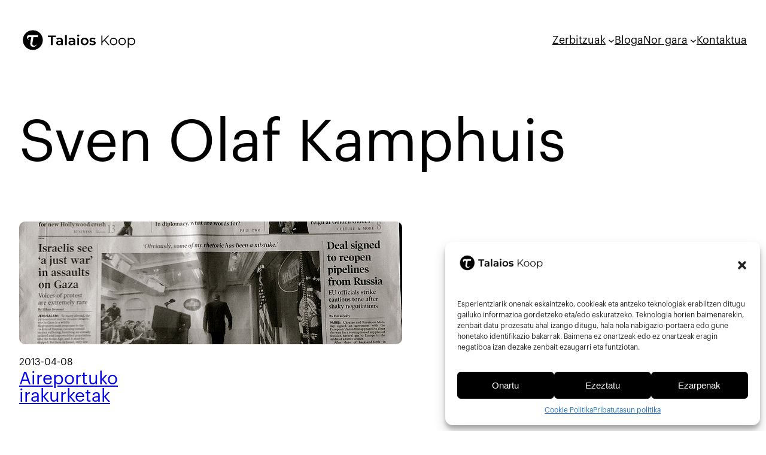

--- FILE ---
content_type: text/css
request_url: https://talaios.coop/wp-content/themes/tautwentyfour/style.css?ver=ee5d0197eaae63756f48852603cc8ec9
body_size: 207
content:
/*
Theme Name: TauTwentyFour
Theme URI: https://faktoria.talaios.net/wpcoop/themes/tautwentyfour
Author: Talaios Koop.
Author URI: https://talaios.coop
Description: TauTwentyFour theme is an empty theme for wordpress website development.
Requires at least: 6.1
Tested up to: 6.4.3
Requires PHP: 7.0
Version: 0.1.7
License: GNU General Public License v2 or later
License URI: https://www.gnu.org/licenses/old-licenses/gpl-2.0.html
Text Domain: tautwentyfour
Tags: one-column, custom-colors, custom-menu, custom-logo, editor-style, featured-images, full-site-editing, block-patterns, rtl-language-support, sticky-post, threaded-comments, translation-ready, wide-blocks, block-styles, accessibility-ready, blog, portfolio, news
*/


--- FILE ---
content_type: text/css
request_url: https://talaios.coop/wp-content/themes/tautwentyfour/styles/shine.css?ver=1.1
body_size: 301
content:
.wp-block-button a {
    transition: 0.3s;
}

.wp-block-button a:hover {
    opacity: 0.8;
    transform: scale(1.05);
    transform-origin: center;
}

/** SVG DRAWS **/

mark,
mark .has-primary-color {
    position: relative;
    color: inherit !important;
}


mark .tau-svg-draw,
mark > div {
    position: absolute;
    top: 0px;
    right: 0;
    left: -0;
    bottom: 0;
    width: 100%;
    object-fit: fill;
    margin: 0 auto;
    transform: scale(1.2, 1.7);
}

mark svg {
    width: 100%;
    height: 100%;
}

mark svg path {
    stroke: currentColor !important;
}

 svg .svg-elem-1 {
    stroke-dashoffset: 1510px;
    stroke-dasharray: 1510px;
    -webkit-transition: stroke-dashoffset 1s cubic-bezier(0.47, 0, 0.745, 0.715) 0s,
                          fill 0.7s cubic-bezier(0.47, 0, 0.745, 0.715) 0.8s;
            transition: stroke-dashoffset 1s cubic-bezier(0.47, 0, 0.745, 0.715) 0s,
                  fill 0.7s cubic-bezier(0.47, 0, 0.745, 0.715) 0.8s;
  }
  
  svg.active .svg-elem-1 {
    stroke-dashoffset: 0;
  }
  
  svg .svg-elem-2 {
    stroke-dashoffset: 1510px;
    stroke-dasharray: 1510px;
    fill: transparent;
    -webkit-transition: stroke-dashoffset 1s cubic-bezier(0.47, 0, 0.745, 0.715) 0.12s,
                          fill 0.7s cubic-bezier(0.47, 0, 0.745, 0.715) 0.9s;
            transition: stroke-dashoffset 1s cubic-bezier(0.47, 0, 0.745, 0.715) 0.12s,
                  fill 0.7s cubic-bezier(0.47, 0, 0.745, 0.715) 0.9s;
  }
  
  svg.active .svg-elem-2 {
    stroke-dashoffset: 0;
  }
  
  svg .svg-elem-3 {
    stroke-dashoffset: 1306.30908203125px;
    stroke-dasharray: 1306.30908203125px;
    -webkit-transition: stroke-dashoffset 1s cubic-bezier(0.47, 0, 0.745, 0.715) 0.24s,
                          fill 0.7s cubic-bezier(0.47, 0, 0.745, 0.715) 1s;
            transition: stroke-dashoffset 1s cubic-bezier(0.47, 0, 0.745, 0.715) 0.24s,
                  fill 0.7s cubic-bezier(0.47, 0, 0.745, 0.715) 1s;
  }
  
  svg.active .svg-elem-3 {
    stroke-dashoffset: 0;
  }
  
  svg .svg-elem-4 {
    stroke-dashoffset: 1306.30908203125px;
    stroke-dasharray: 1306.30908203125px;
    -webkit-transition: stroke-dashoffset 1s cubic-bezier(0.47, 0, 0.745, 0.715) 0.36s,
                          fill 0.7s cubic-bezier(0.47, 0, 0.745, 0.715) 1.1s;
            transition: stroke-dashoffset 1s cubic-bezier(0.47, 0, 0.745, 0.715) 0.36s,
                  fill 0.7s cubic-bezier(0.47, 0, 0.745, 0.715) 1.1s;
  }
  
  svg.active .svg-elem-4 {
    stroke-dashoffset: 0;
  }


--- FILE ---
content_type: text/css
request_url: https://talaios.coop/wp-content/themes/tautwentyfour/assets/addons/marquee/css/marquee.css?ver=1.1
body_size: -113
content:
.tanit-marquee {
    white-space: nowrap !important;
    display: flex !important;
    overflow: hidden !important;
}


--- FILE ---
content_type: text/javascript
request_url: https://talaios.coop/wp-content/themes/tautwentyfour/assets/addons/marquee/js/marquee.js?ver=1.1
body_size: 427
content:
/**
 * MARQUEE CODE
 */

let animationRunning = false;
let marquees = []

let previousTimeStamp;

const Marquee = (selector) => {
    const marqueeElements = document.querySelectorAll(selector);
    marqueeElements.forEach(e => initMarquee(e));
}

function initMarquee(parentElement) {
    const wrapper = document.createElement('div');
    wrapper.innerHTML = parentElement.innerHTML;
    parentElement.innerHTML = '';
    parentElement.append(wrapper);

    const clone = parentElement.innerHTML;
    const firstElement = parentElement.children[0];

    let requiredWidth = parentElement.clientWidth;
    while (requiredWidth > 0) {
        parentElement.insertAdjacentHTML('beforeend', clone);
        requiredWidth -= firstElement.clientWidth;
    }
    parentElement.insertAdjacentHTML('beforeend', clone);

    // set speed from a predefined list
    const speed = parentElement.getAttribute("data-speed") || 0.1;

    addToAnimationQueue({
        firstElement: firstElement,
        speed: speed,
        i: 0,
    });
}

function addToAnimationQueue(e) {
    marquees.push(e);

    if (!animationRunning) {
        animationRunning = true;
        requestAnimationFrame(frameStep);
    }
}

function frameStep(timestamp) {
    
    if (previousTimeStamp === undefined) {
        previousTimeStamp = timestamp;
    }

    const elapsed = timestamp - previousTimeStamp;
    previousTimeStamp = timestamp;

    marquees.forEach(e => {
        e.firstElement.style.marginLeft = `-${e.i}px`;
        if (e.i > e.firstElement.clientWidth) {
            e.i = 0;
        }
    
        e.i = e.i + e.speed * elapsed;
    });
    requestAnimationFrame(frameStep);
}

window.addEventListener("load", () => {
    Marquee('.tanit-marquee');
}, false);


--- FILE ---
content_type: text/javascript
request_url: https://talaios.coop/wp-content/themes/tautwentyfour/assets/addons/smooth/js/smooth.js?ver=1.1
body_size: -11
content:
const smooth_links = document.querySelectorAll('a[href^="#"]');

  for (const link of smooth_links) {
    link.addEventListener("click", clickHandler);
  }

  function clickHandler (event) {
    event.preventDefault();
    const href = this.getAttribute("href");

    document.querySelector(href).scrollIntoView({
      behavior: "smooth"
    });
  }

--- FILE ---
content_type: text/javascript; charset=UTF-8
request_url: https://komunitatea.talaios.coop/form/generate.js?id=6
body_size: 2098
content:

            var scr  = document.currentScript;
            var html = "<style type=\"text/css\" scoped>    .mauticform_wrapper { max-width: 600px; margin: 10px auto; }    .mauticform-innerform {}    .mauticform-post-success {}    .mauticform-name { font-weight: bold; font-size: 1.5em; margin-bottom: 3px; }    .mauticform-description { margin-top: 2px; margin-bottom: 10px; }    .mauticform-error { margin-bottom: 10px; color: red; }    .mauticform-message { margin-bottom: 10px; color: green; }    .mauticform-row { display: block; margin-bottom: 20px; }    .mauticform-label { font-size: 1.1em; display: block; font-weight: bold; margin-bottom: 5px; }    .mauticform-row.mauticform-required .mauticform-label:after { color: #e32; content: \" *\"; display: inline; }    .mauticform-helpmessage { display: block; font-size: 0.9em; margin-bottom: 3px; }    .mauticform-errormsg { display: block; color: red; margin-top: 2px; }    .mauticform-selectbox, .mauticform-input, .mauticform-textarea { width: 100%; padding: 0.5em 0.5em; border: 1px solid #CCC; background: #fff; box-shadow: 0px 0px 0px #fff inset; border-radius: 4px; box-sizing: border-box; }    .mauticform-checkboxgrp-row {}    .mauticform-checkboxgrp-label { font-weight: normal; }    .mauticform-checkboxgrp-checkbox {}    .mauticform-radiogrp-row {}    .mauticform-radiogrp-label { font-weight: normal; }    .mauticform-radiogrp-radio {}    .mauticform-button-wrapper .mauticform-button.btn-ghost, .mauticform-pagebreak-wrapper .mauticform-pagebreak.btn-ghost { color: #5d6c7c;background-color: #ffffff;border-color: #dddddd;}    .mauticform-button-wrapper .mauticform-button, .mauticform-pagebreak-wrapper .mauticform-pagebreak { display: inline-block;margin-bottom: 0;font-weight: 600;text-align: center;vertical-align: middle;cursor: pointer;background-image: none;border: 1px solid transparent;white-space: nowrap;padding: 6px 12px;font-size: 13px;line-height: 1.3856;border-radius: 3px;-webkit-user-select: none;-moz-user-select: none;-ms-user-select: none;user-select: none;}    .mauticform-button-wrapper .mauticform-button.btn-ghost[disabled], .mauticform-pagebreak-wrapper .mauticform-pagebreak.btn-ghost[disabled] { background-color: #ffffff; border-color: #dddddd; opacity: 0.75; cursor: not-allowed; }    .mauticform-pagebreak-wrapper .mauticform-button-wrapper {  display: inline; }    /**    * @see https://github.com/TarekRaafat/autoComplete.js/blob/master/dist/css/autoComplete.02.css.    */    .autoComplete_wrapper {position: relative;}    .autoComplete_wrapper > input::placeholder {transition: all 0.3s ease;}    .autoComplete_wrapper > ul {position: absolute;max-height: 226px;overflow-y: scroll;top: 100%;left: 0;right: 0;padding: 0;margin: 0.5rem 0 0 0;border-radius: 4px;background-color: #fff;border: 1px solid rgba(33, 33, 33, 0.1);z-index: 1000;outline: none;}    .autoComplete_wrapper > ul > li {padding: 10px 20px;list-style: none;text-align: left;font-size: 16px;color: #212121;transition: all 0.1s ease-in-out;border-radius: 3px;background-color: rgba(255, 255, 255, 1);white-space: nowrap;overflow: hidden;text-overflow: ellipsis;transition: all 0.2s ease;}    .autoComplete_wrapper > ul > li > span {float: right;}    .autoComplete_wrapper > ul > li::selection {color: rgba(#ffffff, 0);background-color: rgba(#ffffff, 0);}    .autoComplete_wrapper > ul > li:hover {cursor: pointer;background-color: rgba(123, 123, 123, 0.1);}    .autoComplete_wrapper > ul > li mark {background-color: transparent;font-weight: bold;}    .autoComplete_wrapper > ul > li mark::selection {background-color: rgba(#ffffff, 0);}    .autoComplete_wrapper > ul > li[aria-selected=\"true\"] {background-color: rgba(123, 123, 123, 0.1);}    @media only screen and (max-width: 600px) {      .autoComplete_wrapper > input {width: 18rem;}    }</style><style type=\"text/css\" scoped>    .mauticform-field-hidden { display:none }</style><div id=\"mauticform_wrapper_buletineraharpidetzaharrera\" class=\"mauticform_wrapper\">    <form autocomplete=\"false\" role=\"form\" method=\"post\" action=\"https://komunitatea.talaios.coop/form/submit?formId=6\" id=\"mauticform_buletineraharpidetzaharrera\" data-mautic-form=\"buletineraharpidetzaharrera\" enctype=\"multipart/form-data\"><div class=\"mauticform-error\" id=\"mauticform_buletineraharpidetzaharrera_error\"></div>            <div class=\"mauticform-message\" id=\"mauticform_buletineraharpidetzaharrera_message\"></div><div class=\"mauticform-innerform\">            <div class=\"mauticform-page-wrapper mauticform-page-1\" data-mautic-form-page=\"1\">                                              <div id=\"mauticform_buletineraharpidetzaharrera_eposta\" class=\"mauticform-row mauticform-email mauticform-field-1 mauticform-required\" data-validate=\"eposta\" data-validation-type=\"email\">          <input type=\"email\" name=\"mauticform[eposta]\" value=\"\" id=\"mauticform_input_buletineraharpidetzaharrera_eposta\" placeholder=\"zure@eposta.eus\" class=\"mauticform-input\">    <span class=\"mauticform-errormsg\" style=\"display:none;\">Beharrezko eremua</span></div>                                                              <div style=\"display:none;\" id=\"mauticform_buletineraharpidetzaharrera_captcha\" class=\"mauticform-row mauticform-text mauticform-field-2\">  <label id=\"mauticform_label_buletineraharpidetzaharrera_captcha\" for=\"mauticform_input_buletineraharpidetzaharrera_captcha\" class=\"mauticform-label\">Captcha</label>        <input type=\"text\" name=\"mauticform[captcha]\" value=\"\" id=\"mauticform_input_buletineraharpidetzaharrera_captcha\" class=\"mauticform-input\">    <span class=\"mauticform-errormsg\" style=\"display:none;\"></span></div>                                  <div class=\"wp-block-button is-style-down-right mauticform-row mauticform-button-wrapper mauticform-field-3\" id=\"mauticform_buletineraharpidetzaharrera_submit\">  <button class=\"wp-block-button__link has-border-color has-base-border-color wp-element-button mauticform-button\" name=\"mauticform[submit]\" value=\"1\" id=\"mauticform_input_buletineraharpidetzaharrera_submit\" type=\"submit\">Harpidetu</button></div>                  </div></div><input type=\"hidden\" name=\"mauticform[formId]\" id=\"mauticform_buletineraharpidetzaharrera_id\" value=\"6\">        <input type=\"hidden\" name=\"mauticform[return]\" id=\"mauticform_buletineraharpidetzaharrera_return\" value=\"\">        <input type=\"hidden\" name=\"mauticform[formName]\" id=\"mauticform_buletineraharpidetzaharrera_name\" value=\"buletineraharpidetzaharrera\">            </form></div>";

            if (scr !== undefined) {
                scr.insertAdjacentHTML("afterend", html);
                
                var inlineScript0 = document.createTextNode("    /** This section is only needed once per page if manually copying **/    if (typeof MauticSDKLoaded == 'undefined') {        var MauticSDKLoaded = true;        var head            = document.getElementsByTagName('head')[0];        var script          = document.createElement('script');        script.type         = 'text/javascript';        script.src          = 'https://komunitatea.talaios.coop/media/js/mautic-form.js?v8c67a079';        script.onload       = function() {            MauticSDK.onLoad();        };        head.appendChild(script);        var MauticDomain = 'https://komunitatea.talaios.coop';        var MauticLang   = {            'submittingMessage': \"Please wait...\"        }    }else if (typeof MauticSDK != 'undefined') {        MauticSDK.onLoad();    }");
                var script0       = document.createElement('script');
                script0.appendChild(inlineScript0);
                document.getElementsByTagName('head')[0].appendChild(script0);
            } else {
                document.write("<script type=\"text/javascript\">    /** This section is only needed once per page if manually copying **/    if (typeof MauticSDKLoaded == 'undefined') {        var MauticSDKLoaded = true;        var head            = document.getElementsByTagName('head')[0];        var script          = document.createElement('script');        script.type         = 'text/javascript';        script.src          = 'https://komunitatea.talaios.coop/media/js/mautic-form.js?v8c67a079';        script.onload       = function() {            MauticSDK.onLoad();        };        head.appendChild(script);        var MauticDomain = 'https://komunitatea.talaios.coop';        var MauticLang   = {            'submittingMessage': \"Please wait...\"        }    }else if (typeof MauticSDK != 'undefined') {        MauticSDK.onLoad();    }</script>"+html);
            }
        

--- FILE ---
content_type: text/javascript
request_url: https://talaios.coop/wp-content/themes/tautwentyfour/assets/addons/svg-draw/svg-draw.js?ver=1.1
body_size: 1148
content:
document.body.onload = addElement;

function addElement() {

    const allMarks = document.getElementsByTagName('mark');

    // add the newly created element and its content into the DOM
    for (var i = 0; i < allMarks.length; i++) {
        allMarks[i].classList.add('tau-svg');
    }

    let activeMark = document.querySelectorAll('.tau-svg');
    var svg_array = [...activeMark];

    svg_array.forEach(activeMark => {
        let newDiv = document.createElement('div');
        newDiv.classList.add('svg-draw');
        newDiv.innerHTML = '<svg class="tau-svg-draw-circle" width="601" xmlns="http://www.w3.org/2000/svg" height="153" id="screenshot-ae6c2af7-324c-80d7-8004-68c8f432d81c" viewBox="0 0 601 153" xmlns:xlink="http://www.w3.org/1999/xlink" fill="none" version="1.1"><g id="shape-ae6c2af7-324c-80d7-8004-68c8f432d81c"><defs><clipPath id="frame-clip-ae6c2af7-324c-80d7-8004-68c8f432d81c-render-1" class="frame-clip frame-clip-def">    <rect rx="0" ry="0" x="0" y="0" width="601" height="153" transform="matrix(1.000000, 0.000000, 0.000000, 1.000000, 0.000000, 0.000000)" class="svg-elem-1">    </rect>    </clipPath>       </defs>    <g clip-path="url(#frame-clip-ae6c2af7-324c-80d7-8004-68c8f432d81c-render-1)" fill="none">    <g class="fills" id="fills-ae6c2af7-324c-80d7-8004-68c8f432d81c">    <rect width="601" height="153" class="frame-background svg-elem-2" x="0" transform="matrix(1.000000, 0.000000, 0.000000, 1.000000, 0.000000, 0.000000)" style="" ry="0" rx="0" y="0">    </rect>    </g>    <g class="frame-children">    <g id="shape-ae6c2af7-324c-80d7-8004-68c7bea71229">    <g class="fills" id="fills-ae6c2af7-324c-80d7-8004-68c7bea71229">    <path d="M145.492,93.283C145.492,93.283,156.140,101.659,173.140,108.659C239.413,135.948,205.013,124.492,275.140,138.659C320.885,147.900,441.648,147.915,513.140,125.659C617.140,93.283,582.097,61.709,576.140,57.659C551.140,40.659,539.022,40.669,448.140,19.659C388.311,5.828,306.877,-0.580,226.140,9.659C155.753,18.586,60.203,35.562,27.348,60.827C-14.860,93.283,42.411,109.181,79.140,113.659C179.982,125.953,219.497,108.817,219.497,108.817" class="svg-elem-3">    </path>    </g>    <g id="strokes-ae6c2af7-324c-80d7-8004-68c7bea71229" class="strokes">    <g class="stroke-shape">    <path d="M145.492,93.283C145.492,93.283,156.140,101.659,173.140,108.659C239.413,135.948,205.013,124.492,275.140,138.659C320.885,147.900,441.648,147.915,513.140,125.659C617.140,93.283,582.097,61.709,576.140,57.659C551.140,40.659,539.022,40.669,448.140,19.659C388.311,5.828,306.877,-0.580,226.140,9.659C155.753,18.586,60.203,35.562,27.348,60.827C-14.860,93.283,42.411,109.181,79.140,113.659C179.982,125.953,219.497,108.817,219.497,108.817" style="fill: none; stroke-width: 5px; stroke-opacity: 1; stroke-linecap: round;" class="svg-elem-4">    </path></g></g></g></g></g></g>    </svg>';
        activeMark.append(newDiv);

    }
    );

    var findMe = document.querySelectorAll('.tau-svg');
    
    if (findMe.length) {
        processMarkActivation(findMe);
    
        window.addEventListener('scroll', function (event) {
            // add event on scroll
        console.log('scroll');
    
            processMarkActivation(findMe);
        }, false);
    }
}

function processMarkActivation(marks) {
    marks.forEach(element => {
        //for each .tau-svg
        if (isInViewport(element)) {
            //if in Viewport add active class
            element.children[0].children[0].classList.add('active');
        }
    });
}

function isInViewport(elem) {
    var distance = elem.getBoundingClientRect();
    return (
        distance.top >= 0 &&
        distance.left >= 0 &&
        distance.bottom <= (window.innerHeight || document.documentElement.clientHeight) &&
        distance.right <= (window.innerWidth || document.documentElement.clientWidth)
    );
};
// read the link on how above code works

--- FILE ---
content_type: text/javascript
request_url: https://talaios.coop/wp-content/themes/tautwentyfour/assets/addons/particles/js/particles.load.js?ver=1.1
body_size: 671
content:
/* particlesJS.load(@dom-id, @path-json, @callback (optional)); */
// particlesJS.load('particles-js', 'app/themes/tautwentyfour/assets/addons/particles/particlesjs-config.json', function() {
//     console.log('callback - particles.js config loaded');
// });

/** can i change color? */

// function setParticleColor() {
// 	jQuery('#particles-js').addClass('set-color');
//  	const newColor = setParticleColorSelection;
// 	jQuery.each(pJSDom[0].pJS.particles.array, function(i,p){
// 		pJSDom[0].pJS.particles.array[i].color.value = newColor;
// 		pJSDom[0].pJS.particles.array[i].color.rgb = hexToRgb(newColor);
// 		pJSDom[0].pJS.particles.line_linked.color_rgb_line = hexToRgb(newColor);
// 	});
// }

/** JSON */

particlesJS("particles-js", {
    "particles": {
      "number": {
        "value": 100,
        "density": {
          "enable": true,
          "value_area": 3000
        }
      },
      "color": {
        "value": "#000"
      },
      "shape": {
        "type": "circle",
        "stroke": {
          "width": 0,
          "color": "#000"
        },
        "polygon": {
          "nb_sides": 5
        },
        "image": {
          "src": "img/github.svg",
          "width": 100,
          "height": 100
        }
      },
      "opacity": {
        "value": 0.5,
        "random": false,
        "anim": {
          "enable": false,
          "speed": 1,
          "opacity_min": 0.1,
          "sync": false
        }
      },
      "size": {
        "value": 2,
        "random": true,
        "anim": {
          "enable": false,
          "speed": 40,
          "size_min": 0.1,
          "sync": false
        }
      },
      "line_linked": {
        "enable": true,
        "distance": 150,
        "color": "#000",
        "opacity": 0.4,
        "width": 1
      },
      "move": {
        "enable": true,
        "speed": 6,
        "direction": "none",
        "random": false,
        "straight": false,
        "out_mode": "out",
        "bounce": false,
        "attract": {
          "enable": false,
          "rotateX": 1183.740145363289,
          "rotateY": 1200
        }
      }
    },
    "interactivity": {
      "detect_on": "canvas",
      "events": {
        "onhover": {
          "enable": true,
          "mode": "grab"
        },
        "onclick": {
          "enable": true,
          "mode": "push"
        },
        "resize": true
      },
      "modes": {
        "grab": {
          "distance": 400,
          "line_linked": {
            "opacity": 1
          }
        },
        "bubble": {
          "distance": 400,
          "size": 40,
          "duration": 2,
          "opacity": 8,
          "speed": 3
        },
        "repulse": {
          "distance": 200,
          "duration": 0.4
        },
        "push": {
          "particles_nb": 4
        },
        "remove": {
          "particles_nb": 2
        }
      }
    },
    "retina_detect": true
  });